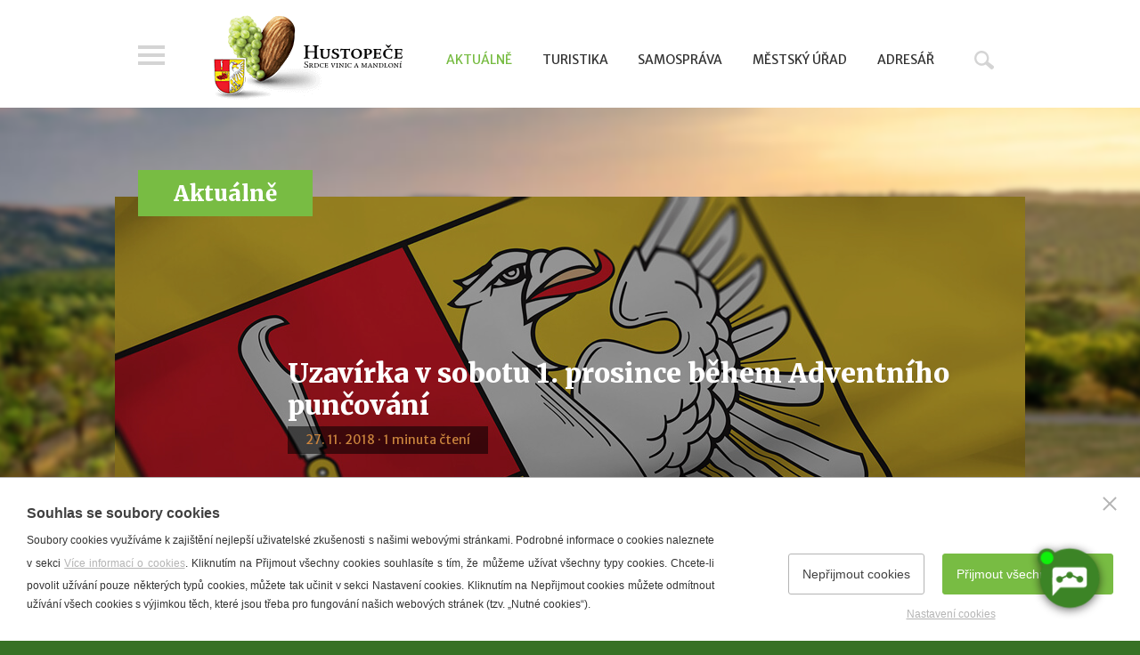

--- FILE ---
content_type: text/html; charset=utf-8
request_url: https://www.hustopece.cz/uzavirka-v-sobotu-1-prosince-behem-adventniho-puncovani
body_size: 5830
content:
<!doctype html>
<html class="no-js" lang="cs">
	<head>
		<title>Uzavírka v sobotu 1. prosince během Adventního punčování | Město Hustopeče - oficiální web</title>
		<meta http-equiv="X-UA-Compatible" content="IE=edge">
		<meta http-equiv="Content-Type" content="text/html; charset=utf-8">
		<meta name="author" content="hustopece.cz">
		<meta name="owner" content="hustopece.cz">
		<meta name="copyright" content="hustopece.cz">
        <meta name="viewport" content="width=device-width, initial-scale=1.0">
		
		<meta name="description" content="">
		<meta name="keywords" content="">
		
		<link rel="shortcut icon" href="/favicon.ico">
		<link rel="author" href="/humans.txt">
		<link rel="stylesheet" href="https://fonts.googleapis.com/css?family=Merriweather:400,400italic,900%7CMerriweather+Sans:400,400italic,800&subset=latin,latin-ext">
		<link rel="stylesheet" href="/content/styles/style-v09.css">
		<link rel="stylesheet" href="/content/styles/prettyphoto.css?v=01">
		<link rel="stylesheet" href="/uzavirka-v-sobotu-1-prosince-behem-adventniho-puncovani.css?v=02">
		<link rel="stylesheet" href="/content/styles/jquery-ui-v02.css">
		<link id="chetty-stylesheet-link" rel="stylesheet" type="text/css" data-href="https://artificialsuperlatency.blob.core.windows.net/datastore/Chetty/chettystyles.css">
		<script src="/content/scripts/jquery.js?v=01"></script>
		<script src="/content/scripts/modernizr.js"></script>
		
		<meta property="og:title" content="Uzavírka v sobotu 1. prosince během Adventního punčování | Město Hustopeče - oficiální web">
        <meta property="og:type" content="website">
        <meta property="og:url" content="https://www.hustopece.cz/uzavirka-v-sobotu-1-prosince-behem-adventniho-puncovani">
        <meta property="og:image" content="https://www.hustopece.cz/content/img/share.png">
        <meta property="og:description" content="">
        <meta property="fb:admins" content="1734508342">
        
        <link rel="apple-touch-icon" href="https://www.hustopece.cz/content/img/apple-icon.png">
	</head>
	<body>
<a href="#main" class="skip-link">Přeskočit na obsah</a>
<header role="banner">
	<div class="in">
			<a href="/" class="logo" aria-label="Přejít na úvodní stranu">
				<img src="/content/img/logo-t.png" alt="Město Hustopeče - oficiální web">
			</a>
		<a href="?menu=true" class="btn-menu">Menu</a>
			<a href="/hledat" class="btn-search">Hledat</a>
			<div class="main-menu" role="navigation">
		<ul>
			<li>
				<a href="/aktualne" class=" act">Aktu&#225;lně</a>
			</li>
			<li>
				<a href="/turistika">Turistika</a>
			</li>
			<li>
				<a href="/samosprava">Samospr&#225;va</a>
			</li>
			<li>
				<a href="/mestsky-urad">Městsk&#253; &#250;řad</a>
			</li>
			<li>
				<a href="/adresar">Adres&#225;ř</a>
			</li>
		</ul>
			</div>
			<form action="/hledat" method="get" role="search" aria-label="Hledat">
				<div class="search-box">
					<input type="text" value="" name="searchtext" placeholder="Zadejte hledaný výraz" aria-required="false" aria-label="Zadejte hledaný výraz">
					<button type="submit" class="btn-search">Hledat</button>
				</div>
			</form>
	</div>
</header>
		
	<section id="main" class="content-article filter" role="main">
		<div class="in">
			<div id="content">
	<div class="nav"><strong><a href="/aktualne">Aktuálně</a></strong></div>
				<article>
					<div class="article-col">
						<div class="article-header">
							<h1>Uzavírka v sobotu 1. prosince během Adventního punčování</h1>
							<div class="info">27. 11. 2018 &middot; 1 minuta čtení</div>
						</div>
						<div id="article-content">
							<div id="obsah"></div>
								<div class="category">
										<div class="item">
											<strong>Téma</strong> <a href="/stitek?t=Z+m%c4%9bsta">Z města</a>
										</div>
								</div>
<p>Odbor dopravy Městského úřadu Hustopeče informuje, že v sobotu dne 1. prosince v době od 06.00 hodin do 20.00 hodin bude z důvodu konání kulturní akce Adventní punčování uzavřeno hlavní parkoviště na Dukelském náměstí.</p>
<p><em>Jan Strmiska, Odbor dopravy</em></p>
						</div>
					</div>
					<div id="news-box-article">
						<a href="/newsletter-groups" class="newsletter">odebírat aktuality e-mailem</a>
						<a href="/rss" class="rss">odebírejte přes RSS</a>
						<div class="share">
							<small>Sdílejte s ostatními</small>
							<div class="share-links">
								<a class="fb do-noveho-okna" href="https://www.facebook.com/sharer/sharer.php?u=https%3a%2f%2fwww.hustopece.cz%2fuzavirka-v-sobotu-1-prosince-behem-adventniho-puncovani">fb</a>
								<a class="tw do-noveho-okna" href="https://twitter.com/share?url=https%3a%2f%2fwww.hustopece.cz%2fuzavirka-v-sobotu-1-prosince-behem-adventniho-puncovani&text=Uzavírka v sobotu 1. prosince během Adventního punčování">tw</a>
								<a class="gp do-noveho-okna" href="https://plus.google.com/share?url=https%3a%2f%2fwww.hustopece.cz%2fuzavirka-v-sobotu-1-prosince-behem-adventniho-puncovani">gp</a>
								<a href="/poslat-znamemu?article=uzavirka-v-sobotu-1-prosince-behem-adventniho-puncovani" class="em">em</a>
							</div>
						</div>
					</div>
						<div id="related-articles">
							<h2><small>Čtěte dále</small></h2>
									<ul class="list-articles">
										<li class=" e-3-c">
											<a href="/potvrzena-nakaza-ptaci-chripky-v-regionu-informace-a-doporuceni-pro-chovatele" class="image">
													<img src="/content/images/preview.jpg?v=02" alt="Potvrzená nákaza ptačí chřipky v regionu: informace a doporučení pro chovatele">
												<small class="info">
													<small class="time">1 min</small>
														<small class="photo">2</small>
												</small>
											</a>
											<h3><a href="/potvrzena-nakaza-ptaci-chripky-v-regionu-informace-a-doporuceni-pro-chovatele">Potvrzená nákaza ptačí chřipky v regionu: informace a doporučení pro chovatele</a></h3>
											<div class="desc">23. 1. 2026 &middot; <a href="/stitek?t=Z+m%c4%9bsta">Z města</a></div>
										</li>
										<li class="">
											<a href="/radni-zasedli-k-jednacimu-stolu-20-ledna-a-resili-predevsim-investice" class="image">
													<img src="/content/images/preview.jpg?v=02" alt="Radní zasedli k jednacímu stolu 20. ledna a řešili především investice">
												<small class="info">
													<small class="time">1 min</small>
												</small>
											</a>
											<h3><a href="/radni-zasedli-k-jednacimu-stolu-20-ledna-a-resili-predevsim-investice">Radní zasedli k jednacímu stolu 20. ledna a řešili především investice</a></h3>
											<div class="desc">21. 1. 2026 &middot; <a href="/stitek?t=Z+m%c4%9bsta">Z města</a></div>
										</li>
										<li class="e-3">
											<a href="/investice-roku-2025-a-plan-na-rok-2026-co-nas-ceka" class="image">
													<img src="/content/images/preview.jpg?v=02" alt="Investice roku 2025 a plán na rok 2026. Co nás čeká?">
												<small class="info">
													<small class="time">2 min</small>
														<small class="photo">4</small>
												</small>
											</a>
											<h3><a href="/investice-roku-2025-a-plan-na-rok-2026-co-nas-ceka">Investice roku 2025 a plán na rok 2026. Co nás čeká?</a></h3>
											<div class="desc">20. 1. 2026 &middot; <a href="/stitek?t=Z+m%c4%9bsta">Z města</a></div>
										</li>
									</ul>
						</div>
				</article>
			</div>
		</div>
		<div class="heading"></div>
	</section>
<footer role="contentinfo">
	<div class="cross">
			<div class="cross-item">
				<h2>Kabelové<br>vysílání HTV</h2>
				<a href="/file/113330/2201.pdf" class="image do-noveho-okna" aria-label="Přejít na Kabelové vysílání HTV">
					<img src="/content/images/htv.jpg" alt="Kabelové vysílání HTV">
				</a>
				<a href="/file/113330/2201.pdf" class="more do-noveho-okna">ke stažení v PDF</a>
			</div>
		<div class="cross-item">
			<h2>Hustopečská televize<br>na&nbsp;YouTube</h2>
			<a href="https://www.youtube.com/channel/UCkFU3sIqcSrZqxuFNS0vk_w" class="image do-noveho-okna" aria-label="Přejít na Hustopečská televize na YouTube">
				<img src="/content/images/htv-youtube.jpg" alt="Hustopečská televize na YouTube">
			</a>
			<a href="https://www.youtube.com/channel/UCkFU3sIqcSrZqxuFNS0vk_w" class="more do-noveho-okna">YouTube kanál</a>
		</div>
		<div class="cross-item">
			<h2>Město Hustopeče<br>na&nbsp;Facebooku</h2>
			<div class="facebook-box">
				<div class="fb-page" data-href="https://www.facebook.com/mestohustopece/" data-width="300" data-height="168" data-small-header="false" data-adapt-container-width="true" data-hide-cover="false" data-show-facepile="false"><blockquote cite="https://www.facebook.com/mestohustopece/" class="fb-xfbml-parse-ignore"><a href="https://www.facebook.com/mestohustopece/">Město Hustopeče</a></blockquote></div>
				<img src="/content/images/facebook.png" alt="Facebook" class="empty">
			</div>
			<a href="https://www.facebook.com/mestohustopece/" class="more do-noveho-okna">Facebook</a>
		</div>
			<div class="cross-item quick-links">
				<h2>Rychlé odkazy</h2> 
<ul>
	<li><a target="_blank" href="https://portal.hustopece.cz">Portál občana</a></li>
	<li><a class="do-noveho-okna" href="https://form.hustopece.cz:4343/Gordic/Ginis/App/UDE01/SeznamDokumentu.aspx">Úřední deska</a></li>
	<li><a href="http://www.hustopece.cz/mestsky-urad-adr/mestsky-urad-hustopece">Kontaktní spojení</a></li>
	<li><a href="http://www.hustopece.cz/cenik-mesta">Ceník služeb města</a></li>
	<li><a href="http://www.hustopece.cz/volna-mista">Volná místa</a></li>
	<li><a href="rezervace-bs">Stánkový prodej</a></li>
	<li><a href="https://www.hustopece.cz/volby2025">Volby 2025</a></li>
</ul>
			</div>
				<div class="cross-item calendar">
					<h2>Aktuálně probíhá</h2>
						<ul>
						<li>
								<a href="https://www.facebook.com/events/679173587830501" title="CESTUJI ZA KAČKU – besídková tour Kateřiny Ostré ">CESTUJI ZA KAČKU – besídková tour Kateřiny Os...</a>
						</li>
						<li>
								<a href="https://www.smsticket.cz/vstupenky/64144-fotbalovy-ples-fc-hustopece-sal-spolecenskeho-domu-hustopece">Fotbalový ples</a>
						</li>
						<li>
								<a href="https://www.facebook.com/events/1379590333911875/?acontext=%7B%22event_action_history%22%3A[%7B%22surface%22%3A%22search%22%7D%2C%7B%22mechanism%22%3A%22attachment%22%2C%22surface%22%3A%22newsfeed%22%7D]%2C%22ref_notif_type%22%3Anull%7D">Krajina kolem Pálavy</a>
						</li>
						</ul>
					<a href="/kalendar-akci" class="more">celý kalendář akcí</a>
				</div>
			<div class="cross-item tips">
				<h2>Kam v Hustopečích</h2>



<ul>
	

	
	<li><a href="http://www.hustopece.cz/turist-vinarstvi">Vinařství</a></li>
	

	
	<li><a href="http://www.hustopece.cz/masaryk">T. G. Masaryk</a></li>
	

	
	<li><a href="http://www.hustopece.cz/priroda-a-turistika/mandlonove-sady-a-rozhledna">Mandloně</a></li>
	

	
	<li><a href="http://www.hustopece.cz/turist-ubytovani">Ubytování</a></li>
	

	
	<li><a href="http://www.hustopece.cz/turist-stravovani">Restaurace</a></li>
	

	
	<li><a href="http://www.hustopece.cz/volnocasove-aktivity/mestske-muzeum-a-galerie-1">Městské muzeum a galerie</a></li>
	

	
	<li><a href="http://www.menicka.cz/hustopece.html" target="_blank">Denní meníčka</a></li>
	

	
	<li><a href="https://www.hustopece.cz/file/85376/trhaci-mapa-2022.pdf">Mapa města</a><br />
		
		
		</li>


</ul>
			</div>
	</div>
	<div class="footer-bottom">
		<div class="language">
			<a href="/" class="act" aria-label="Přejít na českou verzi"><img src="/content/img/flag/cz.png" alt="česky"></a>
			<a href="/en/hustopece--the-heart-of-vineyards-and-almond-trees" aria-label="Go to the English version"><img src="/content/img/flag/en.png" alt="english"></a>
			<a href="/de/hustopece--ein-herz-der-weinberge-und-mandelbaume" aria-label="Weiter zur deutschen Version"><img src="/content/img/flag/de.png" alt="deutsch"></a>
		</div><a href="/prohlaseni-o-pristupnosti"><small>Prohlášení o přístupnosti</small></a>&nbsp;<a href="mailto:web@hustopece.cz"><small>Správce webu</small></a>
		<small>2026 &copy; Město Hustopeče</small>
	</div>
</footer>
<div id="left-nav">
	<div class="content">
		<img src="/content/img/logo-right-menu.png" alt="Město Hustopeče - oficiální web" class="logo">
			<ul>
			<li>
				<a href="/aktualne">Aktu&#225;lně</a>
			<ul>
			<li>
				<a href="/kalendar-akci">Kalend&#225;ř akc&#237;</a>
			</li>
			</ul>
			</li>
			<li>
				<a href="/turistika">Turistika</a>
			<ul>
			<li>
				<a href="/turisticke-informacni-centrum">Turistick&#233; informačn&#237; centrum</a>
			</li>
			<li>
				<a href="/o-hustopecich">Pam&#225;tky ve městě</a>
			</li>
			<li>
				<a href="/tipy-na-vylet">Př&#237;roda a turistika</a>
			</li>
			<li>
				<a href="/vinarstvi">Vinařstv&#237;</a>
			</li>
			<li>
				<a href="/ubytovani-a-stravovani">Ubytov&#225;n&#237; a stravov&#225;n&#237;</a>
			</li>
			<li>
				<a href="/vylety-po-okoli">V&#253;lety po okol&#237;</a>
			</li>
			</ul>
			</li>
			<li>
				<a href="/samosprava">Samospr&#225;va</a>
			<ul>
			<li>
				<a href="/organy-mesta">Org&#225;ny města</a>
			</li>
			<li>
				<a href="/organizacni-slozky-mesta">Organizačn&#237; složky města</a>
			</li>
			<li>
				<a href="/prispevkove-organizace-mesta">Př&#237;spěvkov&#233; organizace města</a>
			</li>
			<li>
				<a href="/transparentni-radnice">Transparentn&#237; radnice</a>
			</li>
			<li>
				<a href="/koncepcni-a-rozvojove-materialy">Koncepčn&#237; a rozvojov&#233; materi&#225;ly</a>
			</li>
			</ul>
			</li>
			<li>
				<a href="/mestsky-urad">Městsk&#253; &#250;řad</a>
			<ul>
			<li>
				<a href="/struktura-a-kontakty">Struktura a kontakty</a>
			</li>
			<li>
				<a href="/dulezite-odkazy">Důležit&#233; odkazy</a>
			</li>
			<li>
				<a href="/povinne-informace">Povinn&#233; informace</a>
			</li>
			</ul>
			</li>
			<li>
				<a href="/adresar">Adres&#225;ř</a>
			</li>
			</ul>
			<div class="help"><a href="/prohlaseni-o-pristupnosti"><small>Prohlášení o přístupnosti</small></a>&nbsp;<a href="mailto:web@hustopece.cz"><small>Správce webu</small></a>
			</div>
		<div class="language">
			<a href="/" class="act" aria-label="Přejít na českou verzi"><img src="/content/img/flag/cz.png" alt="česky"></a>
			<a href="/en/hustopece--the-heart-of-vineyards-and-almond-trees" aria-label="Go to the English version"><img src="/content/img/flag/en.png" alt="english"></a>
			<a href="/de/hustopece--ein-herz-der-weinberge-und-mandelbaume" aria-label="Weiter zur deutschen Version"><img src="/content/img/flag/de.png" alt="deutsch"></a>
		</div>
	</div>
</div>
		<script src="/content/scripts/classie.js"></script>
		<script src="/content/scripts/selectFx-v02.js"></script>
		<script src="/content/scripts/jquery-ui.js?v=02"></script>
		<script src="/content/scripts/jquery-nicefileinput.js?v=02"></script>
		<script src="/content/scripts/prettyphoto.js?v=01"></script>
		<script src="/content/scripts/global-v07.js"></script>
		<script src="https://apis.google.com/js/client.js?onload=onGoogleLoad"></script>
		<script src="/content/scripts/respond.js" async></script>
        <script src="https://artificialsuperlatency.blob.core.windows.net/datastore/Chetty/chettyscript.js"></script>
		
		<div id="fb-root"></div>
        
        <button id="chetty-chatbot-button" style="display: none; background-position: center center; background-repeat: no-repeat; background-size: contain; background-color: transparent;" class="pulse"></button>
		<div id="chetty-homepage" data-homepage-url=""></div>
		<div id="chetty-buttonColour" chetty-data-colour="RGBA(60,132,38,1)"></div>
		<iframe id="chetty-chatbot-iframe" allowfullscreen style="display:none;" data-iframe-src="https://chetty.ai/chettyplus?customer=hustopece&header=rgba(75%2C%2B147%2C%2B53%2C%2B1)&text=white&colorA=RGBA(75,147,53,0.10)&colorU=RGBA(60,132,38,1)&logo=%2F%2F8f59ae7d5afc526bd32fa24f88b4f646.cdn.bubble.io%2Ff1753271220843x730828157243462500%2F100104692_2997079150378691_1947178347683381248_n.jpg&aspect=1&texture=%2F%2F8f59ae7d5afc526bd32fa24f88b4f646.cdn.bubble.io%2Ff1753271319094x843030717482700000%2F481903271_9292909264128950_2348512091303498591_n.jpg&colourt=RGBA(75,147,53,0.91)&lang=cs_cz&customlobby="></iframe>

		<script src="/cookies/js-v03.js"></script>
	</body>
</html>

--- FILE ---
content_type: text/css; charset=utf-8
request_url: https://www.hustopece.cz/uzavirka-v-sobotu-1-prosince-behem-adventniho-puncovani.css?v=02
body_size: 229
content:

			section.content-article.no-filter:after,
			section.content-article.filter .heading {
				background:#aaa;
				content:"";
				left:0;
				overflow:hidden;
				position:absolute;
				top:0;
				z-index:1;
			}
			section.content-article.filter .heading:after {
				bottom:0;
				content:"";
				height:100%;
				left:0;
				overflow:hidden;
				position:absolute;
				top:0;
				width:100%;
				z-index:1;
				transform:scale(1.1);
				-webkit-filter:blur(3px);
				-moz-filter:blur(3px);
				-o-filter:blur(3px);
				-ms-filter:blur(3px);
				filter:blur(3px);
			}
		@media screen and (max-width: 499px) {
			section.content-article:before {
				background:url(/file/11435/46/550/True/spodni2.jpg) no-repeat center top;
			}
				section.content-article.no-filter:after,
				section.content-article.filter .heading:after {
					background:url(/file/11434/375/550/True/horni2.jpg) no-repeat center top;
				}
				.backgroundsize section.content-article.no-filter:after,
				.backgroundsize section.content-article.filter .heading:after,
			.backgroundsize section.content-article:before {
				-webkit-background-size:cover;
				-moz-background-size:cover;
				-o-background-size:cover;
				background-size:cover;
			}
		}
		@media screen and (min-width: 500px) and (max-width: 799px) {
			section.content-article:before {
				background:url(/file/11435/73/840/True/spodni2.jpg) no-repeat center top;
			}
				section.content-article.no-filter:after,
				section.content-article.filter .heading:after {
					background:url(/file/11434/420/840/True/horni2.jpg) no-repeat center top;
				}
				.backgroundsize section.content-article.no-filter:after,
				.backgroundsize section.content-article.filter .heading:after,
			.backgroundsize section.content-article:before {
				-webkit-background-size:cover;
				-moz-background-size:cover;
				-o-background-size:cover;
				background-size:cover;
			}
		}
		@media screen and (min-width: 800px) {
			section.content-article:before {
				background:url(/file/11435/73/1600/True/spodni2.jpg) no-repeat center top;
			}
				section.content-article.no-filter:after,
				section.content-article.filter .heading:after {
					background:url(/file/11434/800/1600/True/horni2.jpg) no-repeat center top;
				}
				.backgroundsize section.content-article.no-filter:after,
				.backgroundsize section.content-article.filter .heading:after,
			.backgroundsize section.content-article:before {
				-webkit-background-size:cover;
				-moz-background-size:cover;
				-o-background-size:cover;
				background-size:cover;
			}
		}
		@media screen and (max-width: 499px) {
			section.content-article #content:before {
				background:url(/content/images/clanek-zahlavi-mobil.jpg) no-repeat center center;
				-webkit-background-size:cover;
				-moz-background-size:cover;
				-o-background-size:cover;
				background-size:cover;
			}
		}
		@media screen and (min-width: 500px) and (max-width: 799px) {
			section.content-article #content:before {
				background:url(/content/images/clanek-zahlavi-tablet.jpg) no-repeat center center;
				-webkit-background-size:cover;
				-moz-background-size:cover;
				-o-background-size:cover;
				background-size:cover;
			}
		}
		@media screen and (min-width: 800px) {
			section.content-article #content:before {
				background:url(/content/images/clanek-zahlavi-pc.jpg) no-repeat center center;
				-webkit-background-size:cover;
				-moz-background-size:cover;
				-o-background-size:cover;
				background-size:cover;
			}
		}